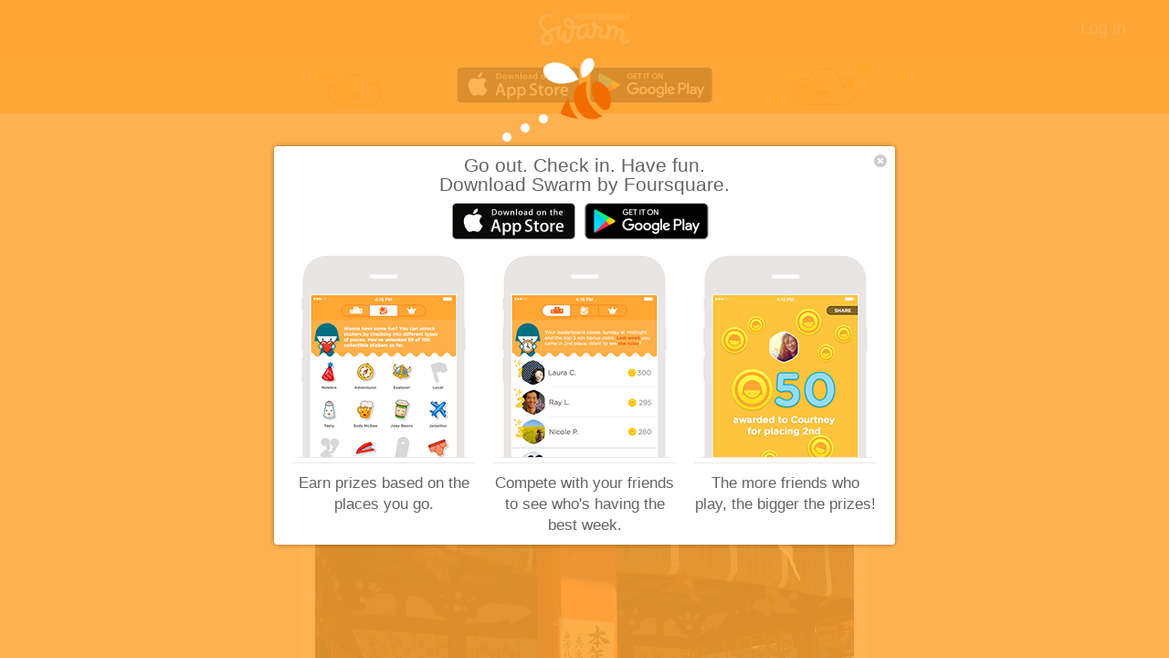

--- FILE ---
content_type: text/html
request_url: https://www.swarmapp.com/c/1H9tCLjpwkj
body_size: 34773
content:
<!DOCTYPE html><html xmlns="http://www.w3.org/1999/xhtml" xmlns:og="http://opengraphprotocol.org/schema/" xmlns:fb="http://www.facebook.com/2008/fbml" lang="en"><head><!-- OneTrust Cookies Consent Notice start for foursquare.com --><script src="https://cdn.cookielaw.org/scripttemplates/otSDKStub.js"  type="text/javascript" charset="UTF-8" data-domain-script="00b129e0-a0af-4a4d-a26d-ea705f999a0a" ></script><script type="text/javascript">function OptanonWrapper() {}</script><!-- OneTrust Cookies Consent Notice end for foursquare.com --><title>Yuichi | 久伊豆神社</title><meta content="en" http-equiv="Content-Language" /><meta content="text/html; charset=UTF-8" http-equiv="Content-Type" /><meta content="Swarm" name="application-name" /><meta content="initial-scale=1, maximum-scale=1" name="viewport" /><meta content="NOINDEX" name="ROBOTS" /><meta content="https://www.swarmapp.com/c/1H9tCLjpwkj" property="og:url" /><meta content="久伊豆神社" property="og:title" /><meta content="getswarm:checkin" property="og:type" /><meta content="Shrine in 越谷市, 埼玉県" property="og:description" /><meta content="2019-01-31T23:17:56.000Z" property="getswarm:date" /><meta content="https://www.swarmapp.com/v/%E4%B9%85%E4%BC%8A%E8%B1%86%E7%A5%9E%E7%A4%BE/4c3ed0ea0e0d0f476f0d167f" property="getswarm:place" /><meta content="35.90150711516303" property="getswarm:location:latitude" /><meta content="139.79047391873436" property="getswarm:location:longitude" /><meta content="35.90150711516303" property="place:location:latitude" /><meta content="139.79047391873436" property="place:location:longitude" /><meta content="https://fastly.4sqi.net/img/general/1200x630/1050394_O_giD0QOWvbPDhuXWENi48JQFVWM2dk-nxIf2XZEVzk.jpg" property="og:image" /><meta content="1200" property="og:image:width" /><meta content="630" property="og:image:height" /><meta content="Swarm" property="og:site_name" /><meta content="638478102868791" property="fb:app_id" /><meta content="swarm://checkins/5c5382248ad62e002ce000a5?s=gmmWs7yBGp7jVaAzidOP-Wd_hk8" property="al:iphone:url" /><meta content="870161082" property="al:iphone:app_store_id" /><meta content="Swarm" property="al:iphone:app_name" /><meta content="Swarm" name="twitter:app:name:iphone" /><meta content="870161082" name="twitter:app:id:iphone" /><meta content="swarm://checkins/5c5382248ad62e002ce000a5?s=gmmWs7yBGp7jVaAzidOP-Wd_hk8" name="twitter:app:url:iphone" /><meta content="swarm://checkins/5c5382248ad62e002ce000a5?s=gmmWs7yBGp7jVaAzidOP-Wd_hk8" property="al:ipad:url" /><meta content="870161082" property="al:ipad:app_store_id" /><meta content="Swarm" property="al:ipad:app_name" /><meta content="Swarm" name="twitter:app:name:ipad" /><meta content="870161082" name="twitter:app:id:ipad" /><meta content="swarm://checkins/5c5382248ad62e002ce000a5?s=gmmWs7yBGp7jVaAzidOP-Wd_hk8" name="twitter:app:url:ipad" /><meta content="swarm://checkins/5c5382248ad62e002ce000a5?s=gmmWs7yBGp7jVaAzidOP-Wd_hk8" property="al:android:url" /><meta content="com.foursquare.robin" property="al:android:package" /><meta content="Swarm" property="al:android:app_name" /><meta content="Swarm" name="twitter:app:name:googleplay" /><meta content="com.foursquare.robin" name="twitter:app:id:googleplay" /><meta content="swarm://checkins/5c5382248ad62e002ce000a5?s=gmmWs7yBGp7jVaAzidOP-Wd_hk8" name="twitter:app:url:googleplay" /><meta content="swarm://checkins/5c5382248ad62e002ce000a5?s=gmmWs7yBGp7jVaAzidOP-Wd_hk8" property="al:windows_phone:url" /><meta content="d0636cf4-8186-42c7-b1ec-473169d26ea6" property="al:windows_phone:app_id" /><meta content="Swarm" property="al:windows_phone:app_name" /><meta content="false" property="al:web:should_fallback" /><meta content="@swarmapp" name="twitter:site" /><meta content="@swarmapp" name="twitter:creator" /><meta content="summary_large_image" name="twitter:card" /><meta content="Get out. Explore. Download Swarm and live your life more checked in." name="twitter:description" /><meta content="Yuichi | 久伊豆神社" name="twitter:title" /><meta content="https://fastly.4sqi.net/img/general/600x600/1050394_O_giD0QOWvbPDhuXWENi48JQFVWM2dk-nxIf2XZEVzk.jpg" name="twitter:image" /><meta content="Swarm,Foursquare,foursq,4sq,check-in,stickers,plans,meet up,keep up,friends,friend,game,games,sharing,planning,bees,honey" name="keywords" /><link href="https://ss0.4sqi.net/styles/swarm/master-708ef9a734608b5c02e7301362aa4b16.css" type="text/css" rel="stylesheet"/><link href="https://ss0.4sqi.net/styles/swarm/standalone-pages/checkin-details-a82d926a4d426a12643762dc40df7dc2.css" type="text/css" rel="stylesheet"/><link href="https://api.mapbox.com/mapbox-gl-js/v2.9.2/mapbox-gl.css" type="text/css" rel="stylesheet"/><link rel="icon" href="https://ss3.4sqi.net/img/swarm/icons/favicon.ico" type="image/x-icon"/><link rel="shortcut icon" href="https://ss3.4sqi.net/img/swarm/icons/favicon.ico" type="image/x-icon"/><link rel="apple-touch-icon-precomposed" href="https://ss3.4sqi.net/img/swarm/icons/icon58.png" sizes="58x58"/><link rel="apple-touch-icon-precomposed" href="https://ss3.4sqi.net/img/swarm/icons/icon80.png" sizes="80x80"/><link rel="apple-touch-icon-precomposed" href="https://ss3.4sqi.net/img/swarm/icons/icon120.png" sizes="120x120"/><link rel="mask-icon" href="https://ss3.4sqi.net/img/swarm/icons/swarm.svg" sizes="any" color="#ffa633"/><script type="text/javascript">window.fourSq = window.fourSq || {}; fourSq.queue = [];</script><!-- Mixpanel Analytics --><script type="text/javascript">
        (function(e,a){
          if(!a.__SV){
            var b=window;try{var c,l,i,j=b.location,g=j.hash;c=function(a,b){
              return(l=a.match(RegExp(b+"=([^&]*)")))?l[1]:null};
              g&&c(g,"state")&&("mpeditor"===c(g,"state")&&(b.sessionStorage.setItem("_mpcehash",g),history.replaceState(g,null,j.pathname+j.search)))
            }catch(m){}
            var k,h;window.mixpanel=a;a._i=[];a.init=function(b,c,f){
              function e(b,a){
                var c=a.split(".");
                2==c.length&&(b=b[c[0]],a=c[1]);
                b[a]=function(){
                  b.push([a].concat(Array.prototype.slice.call(arguments,0)))
                }
              }
              var d=a;"undefined"!==typeof f?d=a[f]=[]:f="mixpanel";
              d.people=d.people||[];d.toString=function(b){
                var a="mixpanel";"mixpanel"!==f&&(a+="."+f);
                b||(a+=" (stub)");return a
              };d.people.toString=function(){
                return d.toString(1)+".people (stub)"
              };k="disable time_event track track_pageview track_links track_forms register register_once alias unregister identify name_tag set_config reset people.set people.set_once people.unset people.increment people.append people.union people.track_charge people.clear_charges people.delete_user".split(" ");
              for(h=0;h<k.length;h++)e(d,k[h]);
              a._i.push([b,c,f])
            };
            a.__SV=1.2;
            b=e.createElement("script");
            b.type="text/javascript";b.async=!0;
            b.src="https://cdn.mxpnl.com/libs/mixpanel-2-latest.min.js";
            c=e.getElementsByTagName("script")[0];
            c.parentNode.insertBefore(b,c)
          }
        })(document,window.mixpanel||[]);
        
        // Initialize Mixpanel with the hardcoded token for SU tools
        // Explicitly disable screen recording functionality
        mixpanel.init("1c99e5137ade8b0ba4718ac657e19ce6", {
          record_heatmap_data: false,
          enable_recording: false,
          record_sessions_percent: 0,
          record_idle_timeout_ms: 0
        });
        
        // Track user activity on every page load (with anti-spam protection)
        (function() {
          try {
            // Check if we've already tracked this session
            var sessionKey = 'mixpanel_user_active_tracked';
            if (sessionStorage.getItem(sessionKey)) {
              return;
            }
            
            // Wait for the page to be ready
            if (document.readyState === 'loading') {
              document.addEventListener('DOMContentLoaded', trackUserActivity);
            } else {
              trackUserActivity();
            }
            
            function trackUserActivity() {
              // Only track on /edit and /add-place pages
              var currentPath = window.location.pathname;
              if (!currentPath.startsWith('/edit') && !currentPath.startsWith('/add-place')) {
                return;
              }
              
              // Check if user is logged in and get user data
              if (window.fourSq && window.fourSq.config && window.fourSq.config.user && window.fourSq.config.user.USER_PROFILE) {
                var userProfile = window.fourSq.config.user.USER_PROFILE;
                if (userProfile && userProfile.id) {
                  // Mark as tracked for this session
                  sessionStorage.setItem(sessionKey, 'true');
                  
                  // Identify user
                  mixpanel.identify(userProfile.id);
                  
                  // Set user properties
                  mixpanel.people.set({
                    UserLevel: userProfile.superuser || 'unknown',
                    $email: userProfile.contact && userProfile.contact.email || 'unknown',
                    $name: userProfile.firstName + (userProfile.lastName ? ' ' + userProfile.lastName : '') || 'unknown'
                  });
                  
                  // Track user activity
                  mixpanel.track('User Active', {
                    'User ID': userProfile.id,
                    UserLevel: userProfile.superuser || 'unknown',
                    Timestamp: new Date().toISOString(),
                    eventSource: 'SU Tools'
                  });
                }
              }
            }
          } catch (err) {
            console.warn('[Global Mixpanel] Error tracking user activity:', err);
          }
        })();
        </script><script type="text/javascript">(function() {window.fourSq = window.fourSq || {}; window.fourSq.config = {}; window.fourSq.config.pagedata = {}; window.fourSq.config.pagedata.cachedResponses = {}; window.fourSq.config.pagedata.embedded = {}; window.fourSq.config.signup = {}; window.fourSq.config.debugLevel = function() {return fourSq.debug.Level.OFF;}; window.fourSq.config.api = {API_BASE: 'https://api.foursquare.com/', API_TOKEN: 'F234SRIC51O1DDVQP15LDBEPK3SWQVEDLK2HRLDNA5HOSDSH', API_IFRAME: 'https://api.foursquare.com/xdreceiver.html', CLIENT_VERSION: '20260114', EXPLICIT_LANG: false, SIG_PARAM_NAME: 'fs-request-signature', SIG_VALUE: 'f1ceae9d4cb498407e2e295e6c789b9f51742f2b:1768876804506', RECAPTCHA_SITE_KEY: '6Ld7JBcUAAAAABp57KQtu0eJ8LUD3ZWJgKOFBPsE', AUTH0_DOMAIN: 'https://auth.studio.foursquare.com/', AUTH0_CLIENT_ID: 'Irzls51PQXLacoJmlPeGg7Z5cHMC2YNp',}; window.fourSq.config.user = {USER_PROFILE: undefined, USER_LAT: 40.7255000, USER_LNG: -73.9983000, USER_CC: 'US', LIST_COUNT: 0, IS_ADS_ADMIN: false, CAN_IMPERSONATE: false, IS_CONTENT_MODERATOR: false, HAS_DATA_VIZ: false, SUPERUSERLEVEL: 0, LOCALE: 'en_US', CANBULKEDITPHOTOS: false, CANVOTEONPHOTOS: false, SHOW_RECAPTCHA: true,}; window.fourSq.config.fb = {APP_ID: 638478102868791, SCOPE: 'email,user_friends', API_VERSION: 'v18.0'}; window.fourSq.config.map = {MAX_ZOOM_LEVEL: 21}; window.fourSq.config.poll = {NOTIFICATIONS: false}; window.fourSq.config.enableFacebookAutologin = false; window.fourSq.config.displayGetTheAppBar = false; window.fourSq.config.showPhotoVisibility = false; window.fourSq.config.customMap = true; window.fourSq.config.log = {"timeOnPage":{"enabled":false,"pages":["venue-detail","user","local-query-index","local-query-detail","venue-detail2"]}}; window.fourSq.config.env = 'www';})();</script><script type="text/javascript" src="https://ss1.4sqi.net/scripts/third_party/jquery-1.7.2.min-b8d64d0bc142b3f670cc0611b0aebcae.js"></script><script type="text/javascript" src="https://ss0.4sqi.net/scripts/build/en/leaflet/root-20da0128d7c6f917d7a3876f6db5b370.js"></script><script type="text/javascript" src="https://ss1.4sqi.net/scripts/build/en/chrome/root-377269c47d053b2e83f047009ce9664b.js"></script><script type="text/javascript" src="https://ss0.4sqi.net/scripts/build/en/swarm/root-cdbd5267c3e92be59fe0bad11115c048.js"></script><script type="text/javascript" src="https://api.mapbox.com/mapbox-gl-js/v2.9.2/mapbox-gl.js"></script><script type="text/javascript" src="https://ss0.4sqi.net/scripts/build/en/swarm/checkin-details-28a5ca4ca429d1ecb58b90eb1438e4a3.js"></script><script type="text/javascript">fourSq.config.i18n = {}; fourSq.config.i18n.langs = [{"lang":"en","name":"English"},{"lang":"fr","name":"Français","host":"fr"},{"lang":"de","name":"Deutsch","host":"de"},{"lang":"id","name":"Bahasa Indonesia","host":"id"},{"lang":"it","name":"Italiano","host":"it"},{"lang":"ja","name":"日本語","host":"ja"},{"lang":"ko","name":"한국어","host":"ko"},{"lang":"pt","name":"Português","host":"pt"},{"lang":"ru","name":"Русский","host":"ru"},{"lang":"es","name":"Español","host":"es"},{"lang":"th","name":"ภาษาไทย","host":"th"},{"lang":"tr","name":"Türkçe","host":"tr"}];</script><script type="text/javascript">$(function() {fourSq.chrome.init();});</script>
    <script type="text/plain" class="optanon-category-C0002">
      var _gaq = _gaq || [];
  
    if (window.location.host === 'developer.foursquare.com') {
      // no-op, these are managed through GTM
    } else if (window.location.pathname.indexOf('/mobile/') !== 0) {
      _gaq.push(['_setSampleRate', '10']);
    }
  
      _gaq.push(['_trackPageview']);
      _gaq.push(['_trackPageLoadTime']);

      (function() {
        var ga = document.createElement('script'); ga.type = 'text/javascript'; ga.async = true;
        ga.src = ('https:' == document.location.protocol ? 'https://' : 'http://') + 'stats.g.doubleclick.net/dc.js';
        var s = document.getElementsByTagName('script')[0]; s.parentNode.insertBefore(ga, s);
      })();

      var _sf_startpt=(new Date()).getTime();
      var _sf_async_config = {uid: 11280};
      if (window.location.host != 'developer.foursquare.com') {
        _sf_async_config.domain = 'foursquare.com';
      }
    </script>
  
    <script type="text/plain" class="optanon-category-C0004">
      (function(i,s,o,g,r,a,m){i['GoogleAnalyticsObject']=r;i[r]=i[r]||function(){
      (i[r].q=i[r].q||[]).push(arguments)},i[r].l=1*new Date();a=s.createElement(o),
      m=s.getElementsByTagName(o)[0];a.async=1;a.src=g;m.parentNode.insertBefore(a,m)
      })(window,document,'script','https://www.google-analytics.com/analytics.js','ga');
  
  if (window.location.host !== 'developer.foursquare.com' && window.location.pathname.indexOf('/mobile/') !== 0) {
  
  }
  
      ga('send', 'pageview');
    </script>
  
    <script type="text/plain" class="optanon-category-C0002">
      (function(i,s,o,g,r,a,m){i['GoogleAnalyticsObject']=r;i[r]=i[r]||function(){
      (i[r].q=i[r].q||[]).push(arguments)},i[r].l=1*new Date();a=s.createElement(o),
      m=s.getElementsByTagName(o)[0];a.async=1;a.src=g;m.parentNode.insertBefore(a,m)
      })(window,document,'script','https://www.google-analytics.com/analytics.js','ga');
  
    if (window.location.host !== 'developer.foursquare.com' && window.location.pathname.indexOf('/mobile/') !== 0) {
      ga('create', 'UA-2322480-37', 'auto');
    }
  
      ga('send', 'pageview');
    </script>
  </head><body class="notrans"><div id="wrapper"><div class="header"><div class="leftSide"><div class="logo"><a href="/"><img src="https://ss0.4sqi.net/img/swarm/chrome/foursquare-swarm-logo-50fd6253c7310f9ade5a7eaddd00adea.png" /></a></div></div><div class="rightSide"><a href="/login"><div class="login">Log In</div></a></div><div class="fixedUpsellTop"><div class="clouds"><img src="https://ss1.4sqi.net/img/swarm/checkin/upsell/cloudLeft-ec6e4ede06160e18de7b1b863c3c9337.png" alt="decorative clouds" data-retina-url="https://ss0.4sqi.net/img/swarm/checkin/upsell/cloudLeft@2x-3769dda816711a1b2cd0c26dacce1ebb.png" width="87px" class="cloudOne" /><img src="https://ss1.4sqi.net/img/swarm/checkin/upsell/cloudRight-c61667cc8c10b9eca4120bb5172ecf2f.png" alt="decorative clouds" data-retina-url="https://ss0.4sqi.net/img/swarm/checkin/upsell/cloudRight@2x-c31e6e007f83dd6784029dcfa99320d4.png" width="162px" class="cloudTwo" /><div class="wrap"><div class="appStores"><a id="iosStoreLink" href="/get?os=iphone&appsflyerId=swarmHeader" target="_blank"><img src="https://ss0.4sqi.net/img/swarm/homepage/5.0/appStores/apple-c47b0ee3d781b3e4e25c29eef9effbbe.png" alt="iOS App Store" data-retina-url="https://ss0.4sqi.net/img/swarm/homepage/5.0/appStores/apple@2x-f7f50e93ba4eba7a1a889180d5cece0e.png" width="135px" /></a><a id="androidStoreLink" href="/get?os=android&appsflyerId=swarmHeader" target="_blank"><img src="https://ss1.4sqi.net/img/swarm/homepage/5.0/appStores/android-b9f3c424b2bcc882445567ff1d35e9a3.png" alt="Google Play Store" data-retina-url="https://ss0.4sqi.net/img/swarm/homepage/5.0/appStores/android@2x-722d1949a059933ec801fcb0fd8b9603.png" width="136px" /></a></div></div></div></div></div><div id="container" class="wrap"><div class="checkin" id="swarmCheckinDetails"><div id="avatarContainer"><img src="https://fastly.4sqi.net/img/user/86x86/1050394_mDT0t-fW_yaTH7VYyVmw-U13Ra6Rbu2adq0sdqAcCx6dHqx90bKH56a7YSajem4gCvPUKhMeG.jpg" alt="Yuichi H." class="avatar mainUser"width="86" height="86"title="Yuichi H."data-retina-url="https://fastly.4sqi.net/img/user/172x172/1050394_mDT0t-fW_yaTH7VYyVmw-U13Ra6Rbu2adq0sdqAcCx6dHqx90bKH56a7YSajem4gCvPUKhMeG.jpg" /></div><div class="details"><div class="info block"><div class="venue push"><h1><strong>Yuichi Hattori</strong> at <a href="https://foursquare.com/v/%E4%B9%85%E4%BC%8A%E8%B1%86%E7%A5%9E%E7%A4%BE/4c3ed0ea0e0d0f476f0d167f" target="_blank">久伊豆神社</a></h1><div class="meta"><span class="address"><span class="global">日本越谷市</span></span><span class="timestamp"><span class="lightPipe">|</span><span><span class="timestamp autoupdate" data-created-at="1548976676">January 31, 2019</span></span></span><span class="viaApp"> via <a href="https://www.swarmapp.com">Swarm for iOS</a></span></div></div></div><div class="content"><div class="shout block push"><p>月次祭</p></div><div class="insights block push"><div class="totalcoins rowEl"><div class="coincount">+10</div><div class="coinicon"><img src="https://ss0.4sqi.net/img/points/coin_icon_coin-3f2225b741594a5d81f97d81eb8b0d36.png" data-retina-url="https://ss0.4sqi.net/img/points/coin_icon_coin_44-2e7fce6f327792eaf34aaef2121d719c.png" width="22px" height="22px" /></div><div class="cointext">Coins</div></div><div class="insight rowEl"><div class="icon "><img src="https://ss1.4sqi.net/img/points/coin_icon_photo.png" /></div><div class="coincount">+5</div><div class="message">Great photo!</div></div><div class="insight rowEl"><div class="icon "><img src="https://ss1.4sqi.net/img/points/coin_icon_face.png" /></div><div class="coincount">+2</div><div class="message">Yuichi created this venue 8 years ago, and now 563 people have checked in.</div></div><div class="insight rowEl"><div class="icon "><img src="https://ss1.4sqi.net/img/points/coin_icon_sharing.png" /></div><div class="coincount">+2</div><div class="message">Sharing is caring!</div></div><div class="insight rowEl"><div class="icon "><img src="https://ss1.4sqi.net/img/points/coin_icon_streak.png" /></div><div class="coincount">+1</div><div class="message">Great check-in!</div></div></div><div class="likesTitle likeSummary"></div><div class="commentsThread block"><div class="commentsList"></div></div></div></div></div><script type="text/javascript">fourSq.swarm.page.checkin.SwarmCheckinDetail.init({el: $('body'), checkin: {"source":{"name":"Swarm for iOS","url":"https:\/\/www.swarmapp.com"},"entities":[],"timeZoneOffset":540,"score":{"total":10,"_scores":[{"points":5,"icon":"https:\/\/ss1.4sqi.net\/img\/points\/coin_icon_photo.png","message":"Great photo!","canBeFeatured":false},{"points":2,"icon":"https:\/\/ss1.4sqi.net\/img\/points\/coin_icon_face.png","message":"Yuichi created this venue 8 years ago, and now 563 people have checked in.","canBeFeatured":true},{"points":2,"icon":"https:\/\/ss1.4sqi.net\/img\/points\/coin_icon_sharing.png","message":"Sharing is caring!","canBeFeatured":true},{"points":1,"icon":"https:\/\/ss1.4sqi.net\/img\/points\/coin_icon_streak.png","message":"Great check-in!","canBeFeatured":true}]},"shout":"月次祭","reasonCannotAddComments":"loggedout","likes":{"count":0,"groups":[]},"id":"5c5382248ad62e002ce000a5","canonicalPath":"\/user\/1050394\/checkin\/5c5382248ad62e002ce000a5","canonicalUrl":"https:\/\/app.foursquare.com\/user\/1050394\/checkin\/5c5382248ad62e002ce000a5","createdAt":1548976676,"reasonCannotSeeComments":"loggedout","type":"checkin","user":{"photo":{"prefix":"https:\/\/fastly.4sqi.net\/img\/user\/","suffix":"\/1050394_mDT0t-fW_yaTH7VYyVmw-U13Ra6Rbu2adq0sdqAcCx6dHqx90bKH56a7YSajem4gCvPUKhMeG.jpg"},"followingRelationship":"none","lastName":"Hattori","firstName":"Yuichi","id":"1050394","canonicalPath":"\/user\/1050394","canonicalUrl":"https:\/\/app.foursquare.com\/user\/1050394","handle":"messiahjp","gender":"male"},"venue":{"name":"久伊豆神社","beenHere":{},"stats":{"checkinsCount":3885,"usersCount":822,"tipCount":3},"location":{"city":"越谷市","lng":139.79047391873436,"contextLine":"日本越谷市","state":"埼玉県","neighborhood":"越谷市","country":"日本","postalCode":"343-0024","address":"越ヶ谷1700","cc":"JP","lat":35.90150711516303},"url":"http:\/\/www.hisaizu.net","contact":{"formattedPhone":"+81 48-962-7136","phone":"+81489627136"},"ratingColor":"73CF42","id":"4c3ed0ea0e0d0f476f0d167f","canonicalPath":"\/v\/%E4%B9%85%E4%BC%8A%E8%B1%86%E7%A5%9E%E7%A4%BE\/4c3ed0ea0e0d0f476f0d167f","canonicalUrl":"https:\/\/app.foursquare.com\/v\/%E4%B9%85%E4%BC%8A%E8%B1%86%E7%A5%9E%E7%A4%BE\/4c3ed0ea0e0d0f476f0d167f","rating":8.6,"categories":[{"pluralName":"Shrines","name":"Shrine","icon":{"prefix":"https:\/\/ss3.4sqi.net\/img\/categories_v2\/building\/religious_shrine_","mapPrefix":"https:\/\/ss3.4sqi.net\/img\/categories_map\/building\/religious","suffix":".png"},"id":"4eb1d80a4b900d56c88a45ff","shortName":"Shrine","primary":true}],"createdAt":1279185130,"ratingSignals":20,"verified":false,"photos":{"count":1483,"groups":[{"type":"venue","name":"Venue photos","count":1483,"items":[{"source":{"name":"Swarm for iOS","url":"https:\/\/www.swarmapp.com"},"prefix":"https:\/\/fastly.4sqi.net\/img\/general\/","suffix":"\/85440835_rDtTUDzA82SeRl29UJk3NtNZTMcIvP_JhgcVInU7I6w.jpg","height":1440,"id":"69587e960835c47d5f4033ab","createdAt":1767407254,"width":1920,"visibility":"public","user":{"photo":{"prefix":"https:\/\/fastly.4sqi.net\/img\/user\/","suffix":"\/85440835_YfzlO5Tg_FunZnpx-VNmNIPxqy8iYrxGrfVSEWf-zRapNcIgS50jF2uTDwKqVRB2vguC9khhk.jpg"},"followingRelationship":"none","firstName":"なんさく","id":"85440835","canonicalPath":"\/user\/85440835","canonicalUrl":"https:\/\/app.foursquare.com\/user\/85440835","handle":"nansaku_td12","gender":"none"}},{"source":{"name":"Swarm for iOS","url":"https:\/\/www.swarmapp.com"},"prefix":"https:\/\/fastly.4sqi.net\/img\/general\/","suffix":"\/1411277735_3XURmpHEl5L02BHJa9YQZ3rPW0zLljQ7XHttsczbu4o.jpg","height":1440,"id":"696339c1c961885b7af22647","createdAt":1768110529,"width":1920,"visibility":"public","user":{"photo":{"prefix":"https:\/\/fastly.4sqi.net\/img\/user\/","suffix":"\/1411277735_osWJyeDC_MiuROjK1R6Jqp2EKOSNoFv4mAzR9PETLL55JGFN4t4rD_ocxGGHwkG_Vfb4Rs66p.jpg"},"followingRelationship":"none","lastName":"🌈","firstName":"ゆき","id":"1411277735","canonicalPath":"\/user\/1411277735","canonicalUrl":"https:\/\/app.foursquare.com\/user\/1411277735","gender":"female"}},{"source":{"name":"Swarm for Android","url":"https:\/\/www.swarmapp.com"},"prefix":"https:\/\/fastly.4sqi.net\/img\/general\/","suffix":"\/70173421_EMuAA6DwAzwX8EIzCHpLX1VmHtIynce6X830QVUTq60.jpg","height":1440,"id":"693505fc7b8e1d707574e4c5","createdAt":1765082620,"width":1080,"visibility":"public","user":{"photo":{"prefix":"https:\/\/fastly.4sqi.net\/img\/user\/","suffix":"\/70173421_TVIQ9yQq_Aj4Y7HoYJM6bC2A4EpKCeq6jsQDybgaKqQkm8ZWwFP_qwCrekR3yhGHw5Hozyp8C.jpg"},"followingRelationship":"none","lastName":"韓隅錦矢","firstName":"きんちゃん","id":"70173421","canonicalPath":"\/user\/70173421","canonicalUrl":"https:\/\/app.foursquare.com\/user\/70173421","handle":"kinchank3756157","gender":"male"}},{"source":{"name":"Swarm for Android","url":"https:\/\/www.swarmapp.com"},"prefix":"https:\/\/fastly.4sqi.net\/img\/general\/","suffix":"\/70173421_RqF4Ao4JzApYSd5UoWhH9MgJVxkIDlGlKk7WSpWxW9M.jpg","height":1440,"id":"693505fb7b8e1d707574e39e","createdAt":1765082619,"width":1080,"visibility":"public","user":{"photo":{"prefix":"https:\/\/fastly.4sqi.net\/img\/user\/","suffix":"\/70173421_TVIQ9yQq_Aj4Y7HoYJM6bC2A4EpKCeq6jsQDybgaKqQkm8ZWwFP_qwCrekR3yhGHw5Hozyp8C.jpg"},"followingRelationship":"none","lastName":"韓隅錦矢","firstName":"きんちゃん","id":"70173421","canonicalPath":"\/user\/70173421","canonicalUrl":"https:\/\/app.foursquare.com\/user\/70173421","handle":"kinchank3756157","gender":"male"}},{"source":{"name":"Swarm for Android","url":"https:\/\/www.swarmapp.com"},"prefix":"https:\/\/fastly.4sqi.net\/img\/general\/","suffix":"\/70173421_cmMTbFRefUUYxMxJMOPoYAH4ZvtEmSyg5kR3zIRLfBY.jpg","height":1440,"id":"693505fe720dff017e5ceb9f","createdAt":1765082622,"width":1080,"visibility":"public","user":{"photo":{"prefix":"https:\/\/fastly.4sqi.net\/img\/user\/","suffix":"\/70173421_TVIQ9yQq_Aj4Y7HoYJM6bC2A4EpKCeq6jsQDybgaKqQkm8ZWwFP_qwCrekR3yhGHw5Hozyp8C.jpg"},"followingRelationship":"none","lastName":"韓隅錦矢","firstName":"きんちゃん","id":"70173421","canonicalPath":"\/user\/70173421","canonicalUrl":"https:\/\/app.foursquare.com\/user\/70173421","handle":"kinchank3756157","gender":"male"}},{"source":{"name":"Swarm for Android","url":"https:\/\/www.swarmapp.com"},"prefix":"https:\/\/fastly.4sqi.net\/img\/general\/","suffix":"\/13007775_dWgphqGvlkTGd2k48OTQ8evb08NEtRS4jCMJ7w32qf4.jpg","height":1440,"id":"690ec4b3992aa1573b5d6945","createdAt":1762575539,"width":1080,"visibility":"public","user":{"photo":{"prefix":"https:\/\/fastly.4sqi.net\/img\/user\/","suffix":"\/13007775_8jpKhikQ_Z-QRZLXLCOjtRmssXXIBtvgICcuyw00ljPjJWJIJmWBscNQmoDNmsSi49DIXZ8KJ.jpg"},"followingRelationship":"none","firstName":"わこ♨️","id":"13007775","canonicalPath":"\/user\/13007775","canonicalUrl":"https:\/\/app.foursquare.com\/user\/13007775","handle":"wakochan816","gender":"none"}}]}]}},"photos":{"count":1,"items":[{"prefix":"https:\/\/fastly.4sqi.net\/img\/general\/","suffix":"\/1050394_O_giD0QOWvbPDhuXWENi48JQFVWM2dk-nxIf2XZEVzk.jpg","height":1440,"id":"5c53822e4aa3f800393e401d","createdAt":1548976686,"width":1920,"visibility":"public","user":{"photo":{"prefix":"https:\/\/fastly.4sqi.net\/img\/user\/","suffix":"\/1050394_mDT0t-fW_yaTH7VYyVmw-U13Ra6Rbu2adq0sdqAcCx6dHqx90bKH56a7YSajem4gCvPUKhMeG.jpg"},"followingRelationship":"none","lastName":"Hattori","firstName":"Yuichi","id":"1050394","canonicalPath":"\/user\/1050394","canonicalUrl":"https:\/\/app.foursquare.com\/user\/1050394","handle":"messiahjp","gender":"male"}}]}},venue: {"name":"久伊豆神社","beenHere":{},"stats":{"checkinsCount":3885,"usersCount":822,"tipCount":3},"location":{"city":"越谷市","lng":139.79047391873436,"contextLine":"日本越谷市","state":"埼玉県","neighborhood":"越谷市","country":"日本","postalCode":"343-0024","address":"越ヶ谷1700","cc":"JP","lat":35.90150711516303},"url":"http:\/\/www.hisaizu.net","contact":{"formattedPhone":"+81 48-962-7136","phone":"+81489627136"},"ratingColor":"73CF42","id":"4c3ed0ea0e0d0f476f0d167f","canonicalPath":"\/v\/%E4%B9%85%E4%BC%8A%E8%B1%86%E7%A5%9E%E7%A4%BE\/4c3ed0ea0e0d0f476f0d167f","canonicalUrl":"https:\/\/app.foursquare.com\/v\/%E4%B9%85%E4%BC%8A%E8%B1%86%E7%A5%9E%E7%A4%BE\/4c3ed0ea0e0d0f476f0d167f","rating":8.6,"categories":[{"pluralName":"Shrines","name":"Shrine","icon":{"prefix":"https:\/\/ss3.4sqi.net\/img\/categories_v2\/building\/religious_shrine_","mapPrefix":"https:\/\/ss3.4sqi.net\/img\/categories_map\/building\/religious","suffix":".png"},"id":"4eb1d80a4b900d56c88a45ff","shortName":"Shrine","primary":true}],"createdAt":1279185130,"ratingSignals":20,"verified":false,"photos":{"count":1483,"groups":[{"type":"venue","name":"Venue photos","count":1483,"items":[{"source":{"name":"Swarm for iOS","url":"https:\/\/www.swarmapp.com"},"prefix":"https:\/\/fastly.4sqi.net\/img\/general\/","suffix":"\/85440835_rDtTUDzA82SeRl29UJk3NtNZTMcIvP_JhgcVInU7I6w.jpg","height":1440,"id":"69587e960835c47d5f4033ab","createdAt":1767407254,"width":1920,"visibility":"public","user":{"photo":{"prefix":"https:\/\/fastly.4sqi.net\/img\/user\/","suffix":"\/85440835_YfzlO5Tg_FunZnpx-VNmNIPxqy8iYrxGrfVSEWf-zRapNcIgS50jF2uTDwKqVRB2vguC9khhk.jpg"},"followingRelationship":"none","firstName":"なんさく","id":"85440835","canonicalPath":"\/user\/85440835","canonicalUrl":"https:\/\/app.foursquare.com\/user\/85440835","handle":"nansaku_td12","gender":"none"}},{"source":{"name":"Swarm for iOS","url":"https:\/\/www.swarmapp.com"},"prefix":"https:\/\/fastly.4sqi.net\/img\/general\/","suffix":"\/1411277735_3XURmpHEl5L02BHJa9YQZ3rPW0zLljQ7XHttsczbu4o.jpg","height":1440,"id":"696339c1c961885b7af22647","createdAt":1768110529,"width":1920,"visibility":"public","user":{"photo":{"prefix":"https:\/\/fastly.4sqi.net\/img\/user\/","suffix":"\/1411277735_osWJyeDC_MiuROjK1R6Jqp2EKOSNoFv4mAzR9PETLL55JGFN4t4rD_ocxGGHwkG_Vfb4Rs66p.jpg"},"followingRelationship":"none","lastName":"🌈","firstName":"ゆき","id":"1411277735","canonicalPath":"\/user\/1411277735","canonicalUrl":"https:\/\/app.foursquare.com\/user\/1411277735","gender":"female"}},{"source":{"name":"Swarm for Android","url":"https:\/\/www.swarmapp.com"},"prefix":"https:\/\/fastly.4sqi.net\/img\/general\/","suffix":"\/70173421_EMuAA6DwAzwX8EIzCHpLX1VmHtIynce6X830QVUTq60.jpg","height":1440,"id":"693505fc7b8e1d707574e4c5","createdAt":1765082620,"width":1080,"visibility":"public","user":{"photo":{"prefix":"https:\/\/fastly.4sqi.net\/img\/user\/","suffix":"\/70173421_TVIQ9yQq_Aj4Y7HoYJM6bC2A4EpKCeq6jsQDybgaKqQkm8ZWwFP_qwCrekR3yhGHw5Hozyp8C.jpg"},"followingRelationship":"none","lastName":"韓隅錦矢","firstName":"きんちゃん","id":"70173421","canonicalPath":"\/user\/70173421","canonicalUrl":"https:\/\/app.foursquare.com\/user\/70173421","handle":"kinchank3756157","gender":"male"}},{"source":{"name":"Swarm for Android","url":"https:\/\/www.swarmapp.com"},"prefix":"https:\/\/fastly.4sqi.net\/img\/general\/","suffix":"\/70173421_RqF4Ao4JzApYSd5UoWhH9MgJVxkIDlGlKk7WSpWxW9M.jpg","height":1440,"id":"693505fb7b8e1d707574e39e","createdAt":1765082619,"width":1080,"visibility":"public","user":{"photo":{"prefix":"https:\/\/fastly.4sqi.net\/img\/user\/","suffix":"\/70173421_TVIQ9yQq_Aj4Y7HoYJM6bC2A4EpKCeq6jsQDybgaKqQkm8ZWwFP_qwCrekR3yhGHw5Hozyp8C.jpg"},"followingRelationship":"none","lastName":"韓隅錦矢","firstName":"きんちゃん","id":"70173421","canonicalPath":"\/user\/70173421","canonicalUrl":"https:\/\/app.foursquare.com\/user\/70173421","handle":"kinchank3756157","gender":"male"}},{"source":{"name":"Swarm for Android","url":"https:\/\/www.swarmapp.com"},"prefix":"https:\/\/fastly.4sqi.net\/img\/general\/","suffix":"\/70173421_cmMTbFRefUUYxMxJMOPoYAH4ZvtEmSyg5kR3zIRLfBY.jpg","height":1440,"id":"693505fe720dff017e5ceb9f","createdAt":1765082622,"width":1080,"visibility":"public","user":{"photo":{"prefix":"https:\/\/fastly.4sqi.net\/img\/user\/","suffix":"\/70173421_TVIQ9yQq_Aj4Y7HoYJM6bC2A4EpKCeq6jsQDybgaKqQkm8ZWwFP_qwCrekR3yhGHw5Hozyp8C.jpg"},"followingRelationship":"none","lastName":"韓隅錦矢","firstName":"きんちゃん","id":"70173421","canonicalPath":"\/user\/70173421","canonicalUrl":"https:\/\/app.foursquare.com\/user\/70173421","handle":"kinchank3756157","gender":"male"}},{"source":{"name":"Swarm for Android","url":"https:\/\/www.swarmapp.com"},"prefix":"https:\/\/fastly.4sqi.net\/img\/general\/","suffix":"\/13007775_dWgphqGvlkTGd2k48OTQ8evb08NEtRS4jCMJ7w32qf4.jpg","height":1440,"id":"690ec4b3992aa1573b5d6945","createdAt":1762575539,"width":1080,"visibility":"public","user":{"photo":{"prefix":"https:\/\/fastly.4sqi.net\/img\/user\/","suffix":"\/13007775_8jpKhikQ_Z-QRZLXLCOjtRmssXXIBtvgICcuyw00ljPjJWJIJmWBscNQmoDNmsSi49DIXZ8KJ.jpg"},"followingRelationship":"none","firstName":"わこ♨️","id":"13007775","canonicalPath":"\/user\/13007775","canonicalUrl":"https:\/\/app.foursquare.com\/user\/13007775","handle":"wakochan816","gender":"none"}}]}]}},signature: 'gmmWs7yBGp7jVaAzidOP-Wd_hk8'});</script></div><div class="fixedUpsellBottom"><div class="wrap"><div class="appStores"><a id="iosStoreLink" href="/get?os=iphone&appsflyerId=swarmFooter" target="_blank"><img src="https://ss0.4sqi.net/img/swarm/homepage/5.0/appStores/apple-c47b0ee3d781b3e4e25c29eef9effbbe.png" alt="iOS App Store" data-retina-url="https://ss0.4sqi.net/img/swarm/homepage/5.0/appStores/apple@2x-f7f50e93ba4eba7a1a889180d5cece0e.png" width="135px" /></a><a id="androidStoreLink" href="/get?os=android&appsflyerId=swarmFooter" target="_blank"><img src="https://ss1.4sqi.net/img/swarm/homepage/5.0/appStores/android-b9f3c424b2bcc882445567ff1d35e9a3.png" alt="Google Play Store" data-retina-url="https://ss0.4sqi.net/img/swarm/homepage/5.0/appStores/android@2x-722d1949a059933ec801fcb0fd8b9603.png" width="136px" /></a></div></div></div><div class="footer"><div class="wrap"><ul><li><a href="https://foursquare.com/legal/cookiepolicy">Cookies</a></li><li><a href="https://foursquare.atlassian.net/servicedesk/customer/portal/20/topic/9c4995d8-939f-434c-9ea1-6b89b05f3114">Help</a></li><li><a href="https://foursquare.com/products/privacy-policies-overview/">Privacy</a></li><li><a href="https://www.foursquare.com/data-requests">Do Not Sell My Personal Info</a></li><li><a href="https://foursquare.com/legal/terms">Terms</a></li><li id="currentLanguage" class="link">English</li></ul><p><a href="https://foursquare.com" class="copyright">Foursquare</a> &copy; 2026 &nbsp;Lovingly made in NYC, CHI, SEA &amp; LA</p></div></div><noscript><div id="noscript"><h3>You must enable JavaScript to use swarmapp.com</h3><p>We use the latest and greatest technology available to provide the best possible web experience.<br />Please enable JavaScript in your browser settings to continue.</p><p class="small"><a href="/download">Download Swarm</a> for your smart phone and start exploring the world around you!</p></div></noscript><div style="position:absolute;top:-1000px;left:-1000px;height:1px;width:1px;"><img src="/private/wtrack?event=pltp-dep&amp;p=%2Fc%2F1H9tCLjpwkj&amp;ref=&amp;ts=1768876804&amp;u=-1&amp;sig=%2BoGikNSKS%2FanWN2hQE17hGIid1Q%3D" width="1" height="1" alt="" aria-hidden="true"/></div></div></body></html>

--- FILE ---
content_type: image/svg+xml
request_url: https://ss0.4sqi.net/img/profile/hexatar-43e3406156beadddf86cf6853b382c12.svg
body_size: 2259
content:
<?xml version="1.0" encoding="UTF-8" standalone="no"?>
<svg width="126px" height="126px" viewBox="0 0 126 126" version="1.1" xmlns="http://www.w3.org/2000/svg" xmlns:xlink="http://www.w3.org/1999/xlink" xmlns:sketch="http://www.bohemiancoding.com/sketch/ns">
    <!-- Generator: Sketch 3.5.1 (25234) - http://www.bohemiancoding.com/sketch -->
    <title>Artboard</title>
    <desc>Created with Sketch.</desc>
    <defs>
        <path id="path-1" d="M120.706105,90.8195764 C122.470286,84.7357713 122.848274,78.2459381 122.945311,71.9476275 C123.049004,65.22936 123.051807,58.4693056 122.528788,51.764967 C122.087042,46.0990295 121.385364,40.2631592 119.426059,34.891122 C118.089261,31.2243332 115.867571,28.3535822 113.068214,25.6444068 C106.571994,19.3579358 98.6615585,14.4072485 90.7535748,10.0802288 C83.4989263,6.10978939 75.6774701,2.19715505 67.5274196,0.439325023 C59.9452277,-1.19558226 51.9209398,2.05647293 44.9861278,4.87220462 C35.7101687,8.64032639 26.6591111,13.3611865 18.5188693,19.1900923 C15.1901876,21.5757685 11.9172057,24.1902273 9.27268687,27.3294582 C6.090086,31.1080267 4.86118519,35.6753203 4.08033573,40.4637357 C2.98735667,47.1701637 3.06792885,53.9155926 3.00802519,60.6829596 C2.95092404,67.1846325 3.18773617,73.7225205 4.06737412,80.1716116 C4.75504011,85.2117922 5.6991358,90.7788343 8.49078647,95.1225688 C10.394742,98.0800273 13.0434646,100.562858 15.7132061,102.829093 C22.8280793,108.866585 30.9851362,113.785236 39.2991336,118.004655 C45.981019,121.395302 53.5351858,125.175264 61.117728,125.923943 C64.8878051,126.29689 68.7230406,125.233069 72.3067507,124.153577 C76.7592391,122.811874 81.0964743,121.091652 85.3345706,119.191399 C93.0477799,115.735285 100.571469,111.659682 107.443225,106.737201 C113.025125,102.739948 119.10342,97.8091098 120.706105,90.8195764 C122.542801,84.4853989 120.383817,92.2260494 120.706105,90.8195764"></path>
    </defs>
    <g id="Page-1" stroke="none" stroke-width="1" fill="none" fill-rule="evenodd" sketch:type="MSPage">
        <g id="Artboard" sketch:type="MSArtboardGroup">
            <mask id="mask-2" sketch:name="Imported Layers" fill="white">
                <use xlink:href="#path-1"></use>
            </mask>
            <g id="Imported-Layers">
                <use fill="#000000" fill-rule="evenodd" sketch:type="MSShapeGroup" xlink:href="#path-1"></use>
                <use fill="none" xlink:href="#path-1"></use>
            </g>
        </g>
    </g>
</svg>